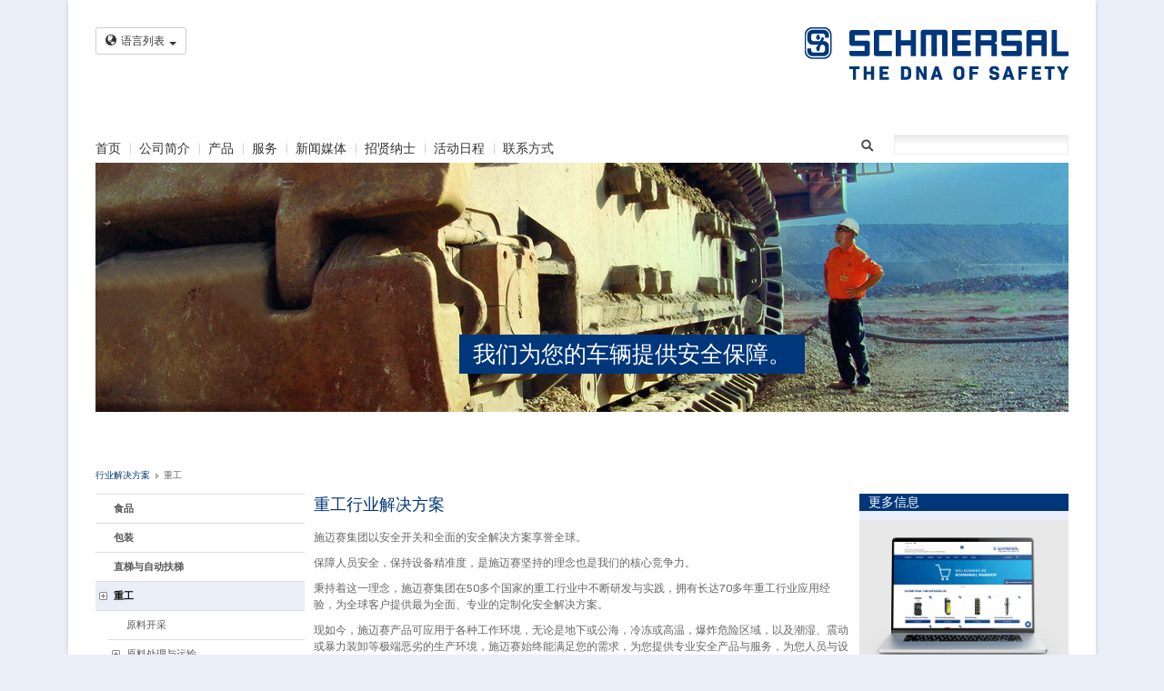

--- FILE ---
content_type: text/html; charset=utf-8
request_url: https://www.schmersal.com.cn/%E8%A1%8C%E4%B8%9A%E8%A7%A3%E5%86%B3%E6%96%B9%E6%A1%88/%E9%87%8D%E5%B7%A5
body_size: 12876
content:
<!DOCTYPE html>
<!--[if lt IE 7]> <html class="no-js ie6 oldie" lang="zh-CN"> <![endif]-->
<!--[if IE 7]> <html class="no-js ie7 oldie" lang="zh-CN"> <![endif]-->
<!--[if IE 8]> <html class="no-js ie8 oldie" lang="zh-CN"> <![endif]-->
<!--[if gt IE 8]> <!--><html class="no-js ie6 oldie" lang="zh-CN"> <!--<![endif]-->
<head>

<meta charset="utf-8">
<!-- 
	Powered by mfkom - visuelle medien

	This website is powered by TYPO3 - inspiring people to share!
	TYPO3 is a free open source Content Management Framework initially created by Kasper Skaarhoj and licensed under GNU/GPL.
	TYPO3 is copyright 1998-2026 of Kasper Skaarhoj. Extensions are copyright of their respective owners.
	Information and contribution at https://typo3.org/
-->

<base href="https://www.schmersal.com.cn/">
<link rel="shortcut icon" href="/fileadmin/default/templates/favicon.ico" type="image/vnd.microsoft.icon">

<meta name="generator" content="TYPO3 CMS" />
<meta name="keywords" content="施迈赛，安全技术，安全门锁，Elan，电磁安全锁，安全门监控装置，安全继电器，光电开关，光幕，光栅，限位开关，铰链开关，传感器，指令装置，指示灯，按钮，急停拉线开关，拉线开关，双手按钮，安全传感器，" />
<meta name="description" content="系统型安全：保障人员与设备安全！施迈赛中国" />
<meta name="author" content="施迈赛中国" />
<meta name="robots" content="index,follow" />
<meta name="twitter:card" content="summary" />
<meta name="author_email" content="info-cn@schmersal.com" />
<meta name="publisher" content="施迈赛中国" />
<meta name="copyright" content="施迈赛中国" />
<meta name="revisit-after" content="7 days" />
<meta name="google-site-verification" content="vS32OKfDbo0Z-UpBMAf2H6WfCWKzvQUDewHKyQ0jM70" />


<link rel="stylesheet" type="text/css" href="/typo3temp/assets/compressed/merged-e21580cb82042445c0a0f73c83827211.css?1647427522" media="all">
<link rel="stylesheet" type="text/css" href="/typo3temp/assets/compressed/merged-21dd4fa62caf6bdbd9b15504cedd12d9.css?1634659908" media="screen">
<link rel="stylesheet" type="text/css" href="/typo3temp/assets/compressed/merged-fd3fdfc75bab281cf6da3c2ff74a39b3.css?1632423679" media="screen,projection">
<link rel="stylesheet" type="text/css" href="/typo3temp/assets/compressed/merged-206656d55fa07fc111d1203823f05768.css?1673617099" media="all,screen,projection">
<link rel="stylesheet" type="text/css" href="/typo3temp/assets/compressed/merged-7acc47654778238697effdcaa45031df.css?1632423679" media="print">



<script src="/fileadmin/default/templates/scripts/libs/jquery-1.8.x-1.9.x-1.2.x.js?1377178860"></script>
<script src="/fileadmin/default/templates/scripts/libs/modernizr-2.6.2.min.js?1439799840"></script>
<script src="/fileadmin/default/templates/scripts/libs/jw-tracking-optin.min.js?1604566800"></script>

<script src="/typo3temp/assets/js/62b8391210.js?1632423679"></script>



<title>施迈赛中国 - Heavy industry</title>
                <meta name="viewport" content="width=device-width, initial-scale=1.0, maximum-scale=1.0">

        <!-- Google Tag Manager -->
        <script>
        (function(w,d,s,l,i){w[l]=w[l]||[];w[l].push({'gtm.start':
        new Date().getTime(),event:'gtm.js'});var f=d.getElementsByTagName(s)[0],
        j=d.createElement(s),dl=l!='dataLayer'?'&l='+l:'';j.async=true;j.src=
        'https://www.googletagmanager.com/gtm.js?id='+i+dl;f.parentNode.insertBefore(j,f);
        })(window,document,'script','dataLayer','GTM-T9PNBG6');</script>
        <!-- End Google Tag Manager -->

<link rel="canonical" href="https://www.schmersal.com.cn/%E8%A1%8C%E4%B8%9A%E8%A7%A3%E5%86%B3%E6%96%B9%E6%A1%88/%E9%87%8D%E5%B7%A5"/>



                              <script>!function(a){var e="https://s.go-mpulse.net/boomerang/",t="addEventListener";if("False"=="True")a.BOOMR_config=a.BOOMR_config||{},a.BOOMR_config.PageParams=a.BOOMR_config.PageParams||{},a.BOOMR_config.PageParams.pci=!0,e="https://s2.go-mpulse.net/boomerang/";if(window.BOOMR_API_key="ZLURY-K3MZT-PC48S-LW5GX-SEYKV",function(){function n(e){a.BOOMR_onload=e&&e.timeStamp||(new Date).getTime()}if(!a.BOOMR||!a.BOOMR.version&&!a.BOOMR.snippetExecuted){a.BOOMR=a.BOOMR||{},a.BOOMR.snippetExecuted=!0;var i,_,o,r=document.createElement("iframe");if(a[t])a[t]("load",n,!1);else if(a.attachEvent)a.attachEvent("onload",n);r.src="javascript:void(0)",r.title="",r.role="presentation",(r.frameElement||r).style.cssText="width:0;height:0;border:0;display:none;",o=document.getElementsByTagName("script")[0],o.parentNode.insertBefore(r,o);try{_=r.contentWindow.document}catch(O){i=document.domain,r.src="javascript:var d=document.open();d.domain='"+i+"';void(0);",_=r.contentWindow.document}_.open()._l=function(){var a=this.createElement("script");if(i)this.domain=i;a.id="boomr-if-as",a.src=e+"ZLURY-K3MZT-PC48S-LW5GX-SEYKV",BOOMR_lstart=(new Date).getTime(),this.body.appendChild(a)},_.write("<bo"+'dy onload="document._l();">'),_.close()}}(),"".length>0)if(a&&"performance"in a&&a.performance&&"function"==typeof a.performance.setResourceTimingBufferSize)a.performance.setResourceTimingBufferSize();!function(){if(BOOMR=a.BOOMR||{},BOOMR.plugins=BOOMR.plugins||{},!BOOMR.plugins.AK){var e=""=="true"?1:0,t="",n="gqh5uxaxykvdy2llctoa-f-c9cadfae5-clientnsv4-s.akamaihd.net",i="false"=="true"?2:1,_={"ak.v":"39","ak.cp":"503138","ak.ai":parseInt("330772",10),"ak.ol":"0","ak.cr":10,"ak.ipv":4,"ak.proto":"h2","ak.rid":"f109a963","ak.r":51208,"ak.a2":e,"ak.m":"b","ak.n":"essl","ak.bpcip":"52.15.218.0","ak.cport":40842,"ak.gh":"23.209.83.23","ak.quicv":"","ak.tlsv":"tls1.2","ak.0rtt":"","ak.0rtt.ed":"","ak.csrc":"-","ak.acc":"","ak.t":"1768625372","ak.ak":"hOBiQwZUYzCg5VSAfCLimQ==3dav3uzjxS0BlGjFA9vvkmi1lHFfERHuyhOSUqA3qB6MfmVb9dcG1CKG/[base64]/Zz9VsNQUJ6v3wg3MrwlCN1YIXG2uygESANYHHVnIc154kF+D7x7JLZ3xi8H0sg6vdAMK287NT6rIzZWb2n8dGZi2nZtQuy6pSF87v6yzG3LWRYmOGqBeEewiSh1x/HHE=","ak.pv":"25","ak.dpoabenc":"","ak.tf":i};if(""!==t)_["ak.ruds"]=t;var o={i:!1,av:function(e){var t="http.initiator";if(e&&(!e[t]||"spa_hard"===e[t]))_["ak.feo"]=void 0!==a.aFeoApplied?1:0,BOOMR.addVar(_)},rv:function(){var a=["ak.bpcip","ak.cport","ak.cr","ak.csrc","ak.gh","ak.ipv","ak.m","ak.n","ak.ol","ak.proto","ak.quicv","ak.tlsv","ak.0rtt","ak.0rtt.ed","ak.r","ak.acc","ak.t","ak.tf"];BOOMR.removeVar(a)}};BOOMR.plugins.AK={akVars:_,akDNSPreFetchDomain:n,init:function(){if(!o.i){var a=BOOMR.subscribe;a("before_beacon",o.av,null,null),a("onbeacon",o.rv,null,null),o.i=!0}return this},is_complete:function(){return!0}}}}()}(window);</script></head>
<body>


    <div class="container container-main">

        <header class="clearfix no-print">
            <div id="noscript" class="clearfix"><noscript><div class="message typo3-message message-warning">
    

            <div id="c31492" class="frame frame-default frame-type-html frame-layout-0">
                
                
                    



                
                
                

    Java脚本在您的浏览器中被禁用。本网站部分页面因而可能无法正常使用。



                
                    



                
                
                    



                
            </div>

        

</div></noscript></div>

            <div class="clearfix">
                <div class="col-xs-18 col-sm-3 col-md-6">
                    <div class="language-switch">
                        <nav role="navigation" id="nav-lang"><button class="btn btn-default btn-sm dropdown-toggle" type="button" data-toggle="dropdown">
            <span class="glyphicon glyphicon-globe"></span>&#35821;&#35328;&#21015;&#34920;<span class="caret"></span>
        </button><div class="dropdown-menu"><div class="csc-frame csc-frame-default">
    

            <div id="c31354" class="frame frame-default frame-type-text frame-layout-0">
                
                
                    



                
                
                    



                
                

    <p><a href="https://www.schmersal.com/en/home" title="Opens internal link in new window" target="_blank" class="internal-link-new-window">www.schmersal.com</a><br><br><b>施迈赛全球</b>
</p>
<p><a href="http://www.schmersal.be/" title="Öffnet einen externen Link in einem neuen Fenster" target="_blank" class="external-link-new-window">比利时</a><br><a href="http://www.schmersal.com.br/" title="Öffnet einen externen Link in einem neuen Fenster" target="_blank" class="external-link-new-window" rel="noreferrer">巴西</a><br><a href="http://www.schmersal.com.cn/" title="Öffnet einen externen Link in einem neuen Fenster" target="_blank" class="external-link-new-window">中国</a><br><a href="http://www.schmersal.it/" title="Öffnet einen externen Link in einem neuen Fenster" target="_blank" class="external-link-new-window">意大利</a><br><a href="http://www.schmersal.dk/" title="Öffnet einen externen Link in einem neuen Fenster" target="_blank" class="external-link-new-window">丹麦</a><br><a href="http://www.schmersal.fi/" title="Öffnet einen externen Link in einem neuen Fenster" target="_blank" class="external-link-new-window">芬兰</a><br><a href="http://www.schmersal.fr/" title="Öffnet einen externen Link in einem neuen Fenster" target="_blank" class="external-link-new-window">法国</a><br><a href="http://www.schmersal.co.uk/" title="Öffnet einen externen Link in einem neuen Fenster" target="_blank" class="external-link-new-window">英国</a><br><a href="http://www.schmersal.in/" title="Öffnet einen externen Link in einem neuen Fenster" target="_blank" class="external-link-new-window">印度</a><br><a href="http://www.schmersal.jp/" title="Öffnet einen externen Link in einem neuen Fenster" target="_blank" class="external-link-new-window" rel="noreferrer">日本</a><br><a href="http://www.schmersalusa.com/" title="Öffnet einen externen Link in einem neuen Fenster" target="_blank" class="external-link-new-window">加拿大</a><br><a href="http://www.schmersal.nl/" title="Öffnet einen externen Link in einem neuen Fenster" target="_blank" class="external-link-new-window">荷兰</a><br><a href="http://www.schmersal.no/" title="Öffnet einen externen Link in einem neuen Fenster" target="_blank" class="external-link-new-window">挪威</a><br><a href="http://www.schmersal.at/" title="Öffnet einen externen Link in einem neuen Fenster" target="_blank" class="external-link-new-window">奥地利</a><br><a href="http://www.schmersal.pl/" title="Öffnet einen externen Link in einem neuen Fenster" target="_blank" class="external-link-new-window">波兰</a><br><a href="http://www.schmersal.pt/" title="Öffnet einen externen Link in einem neuen Fenster" target="_blank" class="external-link-new-window">葡萄牙</a><br><a href="http://www.schmersal.se/" title="Öffnet einen externen Link in einem neuen Fenster" target="_blank" class="external-link-new-window">瑞典</a><br><a href="http://www.schmersal.ch/" title="Öffnet einen externen Link in einem neuen Fenster" target="_blank" class="external-link-new-window">瑞士</a><br><a href="http://www.schmersal.es/" title="Öffnet einen externen Link in einem neuen Fenster" target="_blank" class="external-link-new-window">西班牙</a><br><a href="http://www.schmersalusa.com/" title="Öffnet einen externen Link in einem neuen Fenster" target="_blank" class="external-link-new-window">美国</a></p>


                
                    



                
                
                    



                
            </div>

        

</div></div></nav>
                    </div>
                </div>
                <div class="col-xs-18 col-sm-9 col-md-6">
                    <nav role="navigation" id="nav-meta"><h2 class="sr-hint no-print">Meta Navigation</h2></nav>
                </div>
                <div class="col-xs-18 col-sm-6 col-md-6">
                    <div id="logo"><div class="csc-frame csc-frame-default">
    

            <div id="c31493" class="frame frame-default frame-type-image frame-layout-0">
                
                
                    



                
                
                    



                
                

    <div class="ce-image ce-right ce-above">
        

    <div class="ce-gallery" data-ce-columns="1" data-ce-images="1">
        
        
            <div class="ce-row">
                
                    
                        <div class="ce-column">
                            

        
<figure class="image">
    
            <a href="/%E9%A6%96%E9%A1%B5" title="首页链接">
                
<img class="image-embed-item" title="首页链接" alt="施迈赛工业开关制造(上海)有限公司" src="/fileadmin/pics/logos/schmersal/logo_2020.png" width="290" height="58" loading="lazy" />


            </a>
        
    
</figure>


    


                        </div>
                    
                
            </div>
        
        
    </div>



    </div>


                
                    



                
                
                    



                
            </div>

        

</div></div>
                </div>
            </div>

            <div class="col-md-14">
                <div class="navbar navbar-default navbar-top">
                    <div class="navbar-header">
                        <button type="button" class="navbar-toggle collapsed" data-toggle="collapse" data-target=".navbar-top-collapse">
                            <span class="sr-only">Toggle</span>
                            <span class="icon-bar"></span>
                            <span class="icon-bar"></span>
                            <span class="icon-bar"></span>
                        </button>
                        <a href="#1" class="navbar-brand">Menu</a>
                    </div>
                    <div class="navbar-collapse collapse navbar-top-collapse">
                        <div class="clearfix  section-left">
                            <nav id="nav-top" role="navigation" class="clearfix"><ul class="nav navbar-nav"><li class="first"><a href="/%E9%A6%96%E9%A1%B5">首页</a></li><li><a href="/%E5%85%AC%E5%8F%B8%E7%AE%80%E4%BB%8B">公司简介</a></li><li><a href="/%E4%BA%A7%E5%93%81">产品</a></li><li><a href="/service">服务</a></li><li><a href="/%E6%96%B0%E9%97%BB%E5%AA%92%E4%BD%93">新闻媒体</a></li><li><a href="/%E6%8B%9B%E8%B4%A4%E7%BA%B3%E5%A3%AB">招贤纳士</a></li><li><a href="/%E6%B4%BB%E5%8A%A8%E6%97%A5%E7%A8%8B">活动日程</a></li><li class="last"><a href="/%E8%81%94%E7%B3%BB%E6%96%B9%E5%BC%8F">联系方式</a></li></ul></nav>
                        </div>
                    </div>
                </div>
            </div>

            <div class="col-md-4 clearfix section-right">
                <nav id="nav-help" role="navigation" class="clearfix"><h2 class="sr-hint no-print">Help Navigation</h2></nav>

                <div id="search"><h2 class="sr-hint no-print">Search</h2><form action="/%E6%90%9C%E7%B4%A2%E7%BB%93%E6%9E%9C" method="get" id="indexedsearch"><fieldset><input name="tx_indexedsearch_pi2[search][sword]" value="" id="inputText" type="text" required /><button class="search" title="&#25628;&#32034;&#32467;&#26524;" type="submit" id="inputButton">Suchen</button><input type="hidden" name="tx_indexedsearch_pi2[action]" value="search" /><input type="hidden" name="tx_indexedsearch_pi2[controller]" value="Search" /><input name="tx_indexedsearch_pi2[search][sections]" value="rl1_6893" id="inputText" type="hidden"></fieldset></form></div>
            </div>

        </header>

        <div id="keyvisual" class="keyvisual no-print"><div class="csc-frame csc-frame-default csc-space-after-medium">
    

            <div id="c34748" class="frame frame-default frame-type-list frame-layout-0 frame-space-after-medium">
                
                
                    



                
                
                    



                
                

    
        
    

    

        







        
<script type="text/javascript">
    

 jQuery(window).load(function($) { 
    jQuery('#ls-34748').layerSlider(
    
{
        autoStart               : true,
        responsive              : true,
        responsiveUnder         : 0,
        sublayerContainer       : 0,
        firstLayer              : 1,
        twoWaySlideshow         : false,
        randomSlideshow         : false,
        keybNav                 : true,
        touchNav                : true,
        imgPreload              : true,
        navPrevNext             : true,
        navStartStop            : true,
        navButtons              : true,
        thumbnailNavigation     : 'hover',
        tnWidth                 : 100,
        tnHeight                : 60,
        tnContainerWidth        : '60%',
        tnActiveOpacity         : 35,
        tnInactiveOpacity       : 100,
        hoverPrevNext           : true,
        hoverBottomNav          : false,
        skin                    : 'borderlessdark3dshadow',
        skinsPath               : '/typo3conf/ext/mf_layerslider/Resources/Public/JavaScript/Vendor/layerslider/skins/',
        pauseOnHover            : false,
        globalBGColor           : 'transparent',
        globalBGImage           : false,
        animateFirstLayer       : false,
        yourLogo                : false,
        yourLogoStyle           : 'position: absolute; z-index: 1001; left: 10px; top: 10px;',
        yourLogoLink            : false,
        yourLogoTarget          : '_blank',
        loops                   : 0,
        forceLoopNum            : true,
        autoPlayVideos          : true,
        autoPauseSlideshow      : 'auto',
        youtubePreview          : 'maxresdefault.jpg',
        showBarTimer            : false,
        showCircleTimer         : true,

        // you can change this settings separately by layers or sublayers with using html style attribute

        slideDirection          : 'left',
        slideDelay              : 4000,
        durationIn              : 1000,
        durationOut             : 1000,
        easingIn                : 'easeInOutQuint' ,
        easingOut               : 'easeInOutQuint',
        delayIn                 : 0,
        delayOut                : 0
    



});});


</script>


        <div class="layerslider-container">
            <div class="mf_layerslider" id="ls-34748" style="width: 1070px; height: 275px">

                
                    <div class="ls-layer"
                         style="
                            
                            
                            
                            
                            
                            
                            
                            
                            
                            transition2d: 12;
                            
                         ">

                        

                             
                                <img class="ls-bg" src="/fileadmin/mflayerslider/Bagger.jpg" width="1070" height="274" alt="" />
                             

                                

                                    

                                        
                                                
                                                    <span class="ls-s1" style="
left: 400px;
top: 190px;
slidedirection: fade;
slideoutdirection: fade;










scalein: 1;
scaleout: 1;
height: auto;
width: auto;

background: none repeat scroll 0 0 #00377a; color: #fff; font-size: 25px; margin-bottom: 10px; padding: 5px 15px;">
                                                        我们为您的车辆提供安全保障。
                                                    </span>
                                                
                                            
                                    

                                
                            

                        
                    </div>
                

            </div>
        </div>

    

    


                
                    



                
                
                    



                
            </div>

        

</div></div>

        <div id="main" role="main" class="row clearfix">
            <div class="col-md-18">
                <h2 class="sr-hint no-print">You are here</h2><div id="breadcrumb" class="no-print"><ul><li class="first"><a href="/%E8%A1%8C%E4%B8%9A%E8%A7%A3%E5%86%B3%E6%96%B9%E6%A1%88">行业解决方案</a></li><li class="last"><a href="/%E8%A1%8C%E4%B8%9A%E8%A7%A3%E5%86%B3%E6%96%B9%E6%A1%88/%E9%87%8D%E5%B7%A5" class="current">重工</a></li></ul></div>
            </div>

            <div class="col-sm-6 col-md-4">
                <div class="navbar navbar-default navbar-main no-print">
                    <div class="navbar-header">
                        <button type="button" class="navbar-toggle collapsed" data-toggle="collapse" data-target=".navbar-main-collapse">
                            <span class="sr-only">Toggle</span>
                            <span class="icon-bar"></span>
                            <span class="icon-bar"></span>
                            <span class="icon-bar"></span>
                        </button>
                        <a href="#1" class="navbar-brand">Submenu</a>
                    </div>
                    <div class="navbar-collapse collapse navbar-main-collapse">
                        <nav id="nav-main"><h2 class="sr-hint no-print">Main Navigation</h2><ul><li class="first"><a href="/%E8%A1%8C%E4%B8%9A%E8%A7%A3%E5%86%B3%E6%96%B9%E6%A1%88/%E9%A3%9F%E5%93%81" title="Food">食品</a></li><li><a href="/%E8%A1%8C%E4%B8%9A%E8%A7%A3%E5%86%B3%E6%96%B9%E6%A1%88/%E5%8C%85%E8%A3%85" title="Packaging">包装</a></li><li><a href="/%E8%A1%8C%E4%B8%9A%E8%A7%A3%E5%86%B3%E6%96%B9%E6%A1%88/%E7%9B%B4%E6%A2%AF%E4%B8%8E%E8%87%AA%E5%8A%A8%E6%89%B6%E6%A2%AF" title="Elevators and Escalators">直梯与自动扶梯</a></li><li class="subpages"><a href="/%E8%A1%8C%E4%B8%9A%E8%A7%A3%E5%86%B3%E6%96%B9%E6%A1%88/%E9%87%8D%E5%B7%A5" title="Heavy industry" class="selected">重工</a><ul><li class="first"><a href="/%E8%A1%8C%E4%B8%9A%E8%A7%A3%E5%86%B3%E6%96%B9%E6%A1%88/%E9%87%8D%E5%B7%A5/%E5%8E%9F%E6%96%99%E5%BC%80%E9%87%87" title="Raw material extraction">原料开采</a></li><li class="subpages"><a href="/%E8%A1%8C%E4%B8%9A%E8%A7%A3%E5%86%B3%E6%96%B9%E6%A1%88/%E9%87%8D%E5%B7%A5/%E5%8E%9F%E6%96%99%E5%A4%84%E7%90%86%E4%B8%8E%E8%BF%90%E8%BE%93" title="Raw material handling and transport">原料处理与运输</a></li><li class="subpages"><a href="/%E8%A1%8C%E4%B8%9A%E8%A7%A3%E5%86%B3%E6%96%B9%E6%A1%88/%E9%87%8D%E5%B7%A5/%E5%8E%9F%E6%9D%90%E6%96%99%E5%8A%A0%E5%B7%A5" title="Raw materials processing">原材料加工</a></li></ul></li><li><a href="/%E8%A1%8C%E4%B8%9A%E8%A7%A3%E5%86%B3%E6%96%B9%E6%A1%88/%E6%9C%BA%E5%BA%8A%E6%9C%BA%E6%A2%B0" title="Machine tools">机床机械</a></li><li class="last"><a href="/%E8%A1%8C%E4%B8%9A%E8%A7%A3%E5%86%B3%E6%96%B9%E6%A1%88/%E6%9C%A8%E5%B7%A5" title="Wood">木工</a></li></ul></nav>
                    </div>
                </div>

                <div id="content-left-output" class="no-print"><!--TYPO3SEARCH_begin--><section></section><!--TYPO3SEARCH_end--></div>
            </div>

            <div class="col-sm-12 col-md-10">
                <div id="content-column"><!--TYPO3SEARCH_begin--><section><h2 class="sr-hint no-print">Content</h2><article id="c34747"><div class="csc-frame csc-frame-default">
    

            <div id="c34747" class="frame frame-default frame-type-textpic frame-layout-0">
                
                
                    



                
                

    
        

    
        <header>
            

    
            
                

    
            <h2 class="">
                重工行业解决方案
            </h2>
        



            
        



            



            



        </header>
    



    


                

    <div class="ce-textpic ce-left ce-intext">
        
            



        

        
                <div class="ce-bodytext">
                    
                    <p>施迈赛集团以安全开关和全面的安全解决方案享誉全球。
</p>
<p>保障人员安全，保持设备精准度，是施迈赛坚持的理念也是我们的核心竞争力。
</p>
<p>秉持着这一理念，施迈赛集团在50多个国家的重工行业中不断研发与实践，拥有长达70多年重工行业应用经验，为全球客户提供最为全面、专业的定制化安全解决方案。
</p>
<p>现如今，施迈赛产品可应用于各种工作环境，无论是地下或公海，冷冻或高温，爆炸危险区域，以及潮湿、震动或暴力装卸等极端恶劣的生产环境，施迈赛始终能满足您的需求，为您提供专业安全产品与服务，为您人员与设备的安全保驾护航。
</p>
<p>应用领域：</p><ul><li><p>露天开采与采矿</p></li><li><p>建筑机械与多用途运载车</p></li><li><p>市政工程车辆</p></li><li><p>铁路与基础设施</p></li><li><p>船坞与造船厂</p></li><li><p>起重机、提升机与皮带输送机械</p></li><li><p>搅拌厂与加工厂</p></li><li><p>回收再利用</p></li><li><p>能源生产与处理</p></li><li><p>炼油与海上钻井技术</p></li></ul>
                </div>
            

        
    </div>


                
                    



                
                
                    



                
            </div>

        

</div></article><article id="c34744"><div class="csc-frame csc-frame-default">
    

            <div id="c34744" class="frame frame-default frame-type-text frame-layout-0">
                
                
                    



                
                
                    

    
        <header>
            

    
            <h5 class="">
                应用领域
            </h5>
        



            



            



        </header>
    



                
                

    


                
                    



                
                
                    



                
            </div>

        

</div></article><div class="gefuellt-grau"><article id="c34743"><div class="csc-frame csc-frame-default">
    

            <div id="c34743" class="frame frame-custom-130 frame-type-textpic frame-layout-0">
                
                
                    



                
                

    
        

    
        <header>
            

    
            <h2 class="">
                <a href="/%E8%A1%8C%E4%B8%9A%E8%A7%A3%E5%86%B3%E6%96%B9%E6%A1%88/%E9%87%8D%E5%B7%A5/%E5%8E%9F%E6%96%99%E5%BC%80%E9%87%87">原料开采</a>
            </h2>
        



            



            



        </header>
    



    


                

    <div class="ce-textpic ce-left ce-intext">
        
            

    <div class="ce-gallery" data-ce-columns="1" data-ce-images="1">
        
        
            <div class="ce-row">
                
                    
                        <div class="ce-column">
                            

        
<figure class="image">
    
            <a href="/%E8%A1%8C%E4%B8%9A%E8%A7%A3%E5%86%B3%E6%96%B9%E6%A1%88/%E9%87%8D%E5%B7%A5/%E5%8E%9F%E6%96%99%E5%BC%80%E9%87%87" title="Raw material extraction">
                
<img class="image-embed-item" title="Raw material extraction" alt="Raw material extraction" src="/fileadmin/_processed_/8/9/csm_rohstoffgewinnung_07afc72092.jpg" width="300" height="168" loading="lazy" />


            </a>
        
    
</figure>


    


                        </div>
                    
                
            </div>
        
        
    </div>



        

        
                <div class="ce-bodytext">
                    
                    <p>世界各地都需要原材料。在地下或地表开采中，由于环境条件极其恶劣，对于人与设备的要求也相应较高。在任何环境下，无论是极低温、高温；粉尘浓度高达30g/平方；雨雪天气；亦或强紫外线辐射，施迈赛重工专用限位开关、拉线急停开关和指令装置均可完美运行，保障您的人员与设备安全。&nbsp;
</p>
<p><a href="/%E8%A1%8C%E4%B8%9A%E8%A7%A3%E5%86%B3%E6%96%B9%E6%A1%88/%E9%87%8D%E5%B7%A5/%E5%8E%9F%E6%96%99%E5%BC%80%E9%87%87" title="Opens internal link in current window" class="internal-link">了解更多</a></p>
                </div>
            

        
    </div>


                
                    



                
                
                    



                
            </div>

        

</div></article></div><div class="gefuellt-grau"><article id="c34741"><div class="csc-frame csc-frame-default">
    

            <div id="c34741" class="frame frame-custom-130 frame-type-textpic frame-layout-0">
                
                
                    



                
                

    
        

    
        <header>
            

    
            <h2 class="">
                <a href="/%E8%A1%8C%E4%B8%9A%E8%A7%A3%E5%86%B3%E6%96%B9%E6%A1%88/%E9%87%8D%E5%B7%A5/%E5%8E%9F%E6%96%99%E5%A4%84%E7%90%86%E4%B8%8E%E8%BF%90%E8%BE%93">原料处理与运输</a>
            </h2>
        



            



            



        </header>
    



    


                

    <div class="ce-textpic ce-left ce-intext">
        
            

    <div class="ce-gallery" data-ce-columns="1" data-ce-images="1">
        
        
            <div class="ce-row">
                
                    
                        <div class="ce-column">
                            

        
<figure class="image">
    
            <a href="/%E8%A1%8C%E4%B8%9A%E8%A7%A3%E5%86%B3%E6%96%B9%E6%A1%88/%E9%87%8D%E5%B7%A5/%E5%8E%9F%E6%96%99%E5%A4%84%E7%90%86%E4%B8%8E%E8%BF%90%E8%BE%93" title="Raw material handling and transport">
                
<img class="image-embed-item" title="Raw material handling and transport" alt="Raw material handling and transport" src="/fileadmin/_processed_/c/b/csm_rohstoffhandling_42c2592101.jpg" width="300" height="168" loading="lazy" />


            </a>
        
    
</figure>


    


                        </div>
                    
                
            </div>
        
        
    </div>



        

        
                <div class="ce-bodytext">
                    
                    <p>施迈赛为装卸操作过程中执行的定位与控制任务提供全面机电系统解决方案。如：具有GL和IECex认证的标准化开关；多种操动头的选择满足岸边码头的各种应用需求；通过AS-i现场总线系统可实现自动化集成；非接触式磁开关BN 20 2rz 应用于全球最快最先进的岸边起重机等。&nbsp;
</p>
<p><a href="/%E8%A1%8C%E4%B8%9A%E8%A7%A3%E5%86%B3%E6%96%B9%E6%A1%88/%E9%87%8D%E5%B7%A5/%E5%8E%9F%E6%96%99%E5%A4%84%E7%90%86%E4%B8%8E%E8%BF%90%E8%BE%93" title="Opens internal link in current window" class="internal-link">了解更多</a></p>
                </div>
            

        
    </div>


                
                    



                
                
                    



                
            </div>

        

</div></article></div><div class="gefuellt-grau"><article id="c34740"><div class="csc-frame csc-frame-default">
    

            <div id="c34740" class="frame frame-custom-130 frame-type-textpic frame-layout-0">
                
                
                    



                
                

    


                

    <div class="ce-textpic ce-left ce-intext ce-nowrap">
        
            

    <div class="ce-gallery" data-ce-columns="1" data-ce-images="1">
        
        
            <div class="ce-row">
                
                    
                        <div class="ce-column">
                            

        
<figure class="image">
    
            <a href="/%E8%A1%8C%E4%B8%9A%E8%A7%A3%E5%86%B3%E6%96%B9%E6%A1%88/%E9%87%8D%E5%B7%A5/%E5%8E%9F%E6%9D%90%E6%96%99%E5%8A%A0%E5%B7%A5" title="Raw materials processing">
                
<img class="image-embed-item" title="Raw materials processing" alt="Raw materials processing" src="/fileadmin/_processed_/b/9/csm_rohstoffverarbeitung_8d3b5a6540.jpg" width="300" height="170" loading="lazy" />


            </a>
        
    
</figure>


    


                        </div>
                    
                
            </div>
        
        
    </div>



        

        
                <div class="ce-bodytext">
                    
                        

    
        <header>
            

    
            <h2 class="">
                <a href="/%E8%A1%8C%E4%B8%9A%E8%A7%A3%E5%86%B3%E6%96%B9%E6%A1%88/%E9%87%8D%E5%B7%A5/%E5%8E%9F%E6%9D%90%E6%96%99%E5%8A%A0%E5%B7%A5">原材料加工</a>
            </h2>
        



            



            



        </header>
    



                    
                    <p>钢铁加工是最早使用施迈赛开关的领域，早于1945年，施迈赛就开发生产了适用于极端生产环境的可靠开断安全开关。
</p>
<p>钢铁冶炼过程包括：锻压、锻造、收卷、提取、合铸、压铸、制模等，除高温与腐蚀性粉尘外，开关也经常在加工过程中暴露于强冲击、振动、水汽、强腐蚀性物质等，针对以上特殊情况，施迈赛研发最新安全设备保障钢铁冶炼过程安全。 
</p>
<p>当重负荷开关应用于海上平台时，其工作环境比钢铁加更为恶劣，在这种条件下，开关必须抵御糟糕的天气状况、强紫外线辐射、海上盐雾环境，甚至气体防爆区域及粉尘防爆区域工作。对于该种特殊应用，施迈赛也可提供相应产品与解决方案。 
</p>
<p><a href="/%E8%A1%8C%E4%B8%9A%E8%A7%A3%E5%86%B3%E6%96%B9%E6%A1%88/%E9%87%8D%E5%B7%A5/%E5%8E%9F%E6%9D%90%E6%96%99%E5%8A%A0%E5%B7%A5" title="Opens internal link in current window" class="internal-link">了解更多</a></p>
                </div>
            

        
    </div>


                
                    



                
                
                    



                
            </div>

        

</div></article></div></section><!--TYPO3SEARCH_end--></div>
            </div>

            <div class="col-sm-18 col-md-4">
                <div id="content-right" class="no-print"><h2 class="sr-hint no-print">Context Column</h2><article><div class="box">
    

            <div id="c34746" class="frame frame-default frame-type-textpic frame-layout-1">
                
                
                    



                
                

    
        

    
        <header>
            

    
            <h5 class="">
                更多信息
            </h5>
        



            



            



        </header>
    



    


                

    <div class="ce-textpic ce-left ce-above">
        
            

    <div class="ce-gallery" data-ce-columns="1" data-ce-images="1">
        
        
            <div class="ce-row">
                
                    
                        <div class="ce-column">
                            

        
<figure class="image">
    
            <a href="https://products.schmersal.com/cn_CN" target="_blank" rel="noreferrer">
                
<img class="image-embed-item" src="/fileadmin/pics/pc_tablets_screens/notebook_onlinekatalog.png" width="1000" height="750" loading="lazy" alt="" />


            </a>
        
    
</figure>


    


                        </div>
                    
                
            </div>
        
        
    </div>



        

        
                <div class="ce-bodytext">
                    
                    <p><a href="https://products.schmersal.com/cn_CN" title="Opens external link in new window" target="_blank" class="external-link-new-window" rel="noreferrer">在线产品目录</a></p>
<p><a href="https://products.schmersal.com/1000412727" title="Opens external link in new window" target="_blank" class="external-link-new-window" rel="noreferrer">重工行业解决方案 (PDF)</a></p>
<p>更多宣传册与产品目录</p>
                </div>
            

        
    </div>


                
                    



                
                
                    



                
            </div>

        

</div></article><div class="box-news"><article><div class="csc-frame csc-frame-default">
    

            <div id="c34742" class="frame frame-custom-150 frame-type-list frame-layout-0">
                
                
                    



                
                
                    

    
        <header>
            

    
            <h5 class="">
                最新动向
            </h5>
        



            



            



        </header>
    



                
                

    
        <p>目前无任何可用消息</p>
    


                
                    



                
                
                    



                
            </div>

        

</div></article></div><article><div class="box">
    

            <div id="c34737" class="frame frame-default frame-type-textpic frame-layout-1">
                
                
                    



                
                

    
        

    
        <header>
            

    
            <h5 class="">
                联系方式
            </h5>
        



            



            



        </header>
    



    


                

    <div class="ce-textpic ce-center ce-above">
        
            



        

        
                <div class="ce-bodytext">
                    
                    <h3>技术支持热线</h3>
<p>400 821 8833
</p>
<p><a href="javascript:linkTo_UnCryptMailto(%27jxfiql7pxibpXpzejbopxi%2Bzlj%2Bzk%27);" title="Opens window for sending email" class="mail">sales@<span style="display:none;">remove-this.</span>schmersal.com.cn</a><br><br></p>
                </div>
            

        
    </div>


                
                    



                
                
                    



                
            </div>

        

</div></article></div>
            </div>

        </div><!-- /#main -->

        <div class="row">
            <div id="link-to-top" class="col-md-5 col-md-offset-4"><div class="content-column-bottom no-print"><a onClick="self.scrollTo(0, 0); return false;" class="to-top" href="#"></a><a class="print" href="Javascript:window.print();">打印</a></div></div>
            <div id="social-bar" class="col-md-4 col-md-offset-5 no-print"><div class="csc-frame csc-frame-default">
    

            <div id="c31365" class="frame frame-default frame-type-list frame-layout-0">
                
                
                    



                
                
                    



                
                

    
        <div class="mf-socialmedialinks">
    
    

    

    
        
    
        
    
        
    
        
    
        
    
        

          
                  <a href="https://www.linkedin.com/company/schmersal-china" class="social-link linkedin" target="_blank">
                      <img src="/typo3conf/ext/mf_socialmedialinks/Resources/Public/Icons/linkedin.png" alt="{Tx_MfSocialmedialinks_ViewHelpers_Ucfirst(string: key)}"
                           onmouseover="this.src='typo3conf/ext/mf_socialmedialinks/Resources/Public/Icons/linkedin_aktiv.png'"
                           onmouseout="this.src='typo3conf/ext/mf_socialmedialinks/Resources/Public/Icons/linkedin.png'"
                      />
                  </a>
            

        
    
        
    
        

          
                  <a href="/typo3conf/ext/mf_socialmedialinks/Resources/Public/Icons/wechat_qrcode.jpg" class="social-link wechat" target="_blank" rel="lightbox[lb264]" class="wechat-social">
                      <img src="/typo3conf/ext/mf_socialmedialinks/Resources/Public/Icons/wechat.png" alt="{Tx_MfSocialmedialinks_ViewHelpers_Ucfirst(string: key)}"
                           onmouseover="this.src='typo3conf/ext/mf_socialmedialinks/Resources/Public/Icons/wechat_aktiv.png'"
                           onmouseout="this.src='typo3conf/ext/mf_socialmedialinks/Resources/Public/Icons/wechat.png'"
                      />
                  </a>
            

        
    
        
    

<script type="text/javascript">

jQuery(document).ready(function () {

            function getMobileOperatingSystem() {
              var userAgent = navigator.userAgent || navigator.vendor || window.opera;

                  // Windows Phone must come first because its UA also contains "Android"
                if (/windows phone/i.test(userAgent)) {
                    return "Windows Phone";
                }

                if (/android/i.test(userAgent)) {
                    return "Android";
                }

                // iOS detection from: http://stackoverflow.com/a/9039885/177710
                if (/iPad|iPhone|iPod/.test(userAgent) && !window.MSStream) {
                    return "iOS";
                }

                var isWeChat = /micromessenger/i.test(navigator.userAgent);
                if(isWeChat) {
                  return "WeChat";
                }

                return false;
            }

            if(getMobileOperatingSystem())
            {
                jQuery('a.wechat').attr('href', 'http://weixin.qq.com/r/cnVjez3EvmDBrXkY9yBg');
                jQuery('a.wechat').unbind('click');
            }
    });

</script>


</div>
    


                
                    



                
                
                    



                
            </div>

        

</div></div>
        </div>

    </div><!-- /.container -->

    <div class="container container-footer">
        <footer class="no-print">
            <div class="row bg">
                <div class="col-sm-18 col-md-14 hidden-xs clearfix">
                    <nav id="nav-footer"><h2 class="sr-hint no-print">Footer Navigation</h2><ul><li><a href="/%E9%A6%96%E9%A1%B5" title="Home">首页</a></li><li class="subpages"><a href="/%E5%85%AC%E5%8F%B8%E7%AE%80%E4%BB%8B" title="Company">公司简介</a><ul><li class="subpages"><a href="/%E5%85%AC%E5%8F%B8%E7%AE%80%E4%BB%8B/%E6%96%BD%E8%BF%88%E8%B5%9B%E9%9B%86%E5%9B%A2" title="The Schmersal Group">施迈赛集团</a></li><li><a href="/%E5%85%AC%E5%8F%B8%E7%AE%80%E4%BB%8B/%E5%8F%91%E5%B1%95%E5%8E%86%E5%8F%B2" title="History">发展历史</a></li><li><a href="/%E5%85%AC%E5%8F%B8%E7%AE%80%E4%BB%8B/%E7%94%9F%E4%BA%A7%E4%BD%93%E7%B3%BB" title="Production">生产体系</a></li><li class="subpages"><a href="/%E5%85%AC%E5%8F%B8%E7%AE%80%E4%BB%8B/%E8%AE%BE%E8%AE%A1%E4%B8%8E%E7%A0%94%E5%8F%91" title="Research and development">设计与研发</a></li><li><a href="/%E5%85%AC%E5%8F%B8%E7%AE%80%E4%BB%8B/%E8%B4%A8%E9%87%8F%E7%AE%A1%E7%90%86" title="Quality management">质量管理</a></li><li><a href="/%E5%85%AC%E5%8F%B8%E7%AE%80%E4%BB%8B/%E7%8E%AF%E5%A2%83%E4%BF%9D%E6%8A%A4" title="Environmental protection">环境保护</a></li><li><a href="/%E5%85%AC%E5%8F%B8%E7%AE%80%E4%BB%8B/%E7%A4%BE%E4%BC%9A%E8%B4%A3%E4%BB%BB" title="Social responsibility">社会责任</a></li><li><a href="/%E5%85%AC%E5%8F%B8%E7%AE%80%E4%BB%8B/%E4%BC%81%E4%B8%9A%E7%90%86%E5%BF%B5">企业理念</a></li><li><a href="/%E5%85%AC%E5%8F%B8%E7%AE%80%E4%BB%8B/%E8%B7%B5%E8%A1%8C%E6%88%91%E4%BB%AC%E7%9A%84%E4%BB%B7%E5%80%BC%E8%A7%82">践行我们的价值观</a></li></ul></li><li class="subpages"><a href="/%E4%BA%A7%E5%93%81" title="Products">产品</a><ul><li class="subpages"><a href="/%E4%BA%A7%E5%93%81/%E5%88%9B%E6%96%B0%E6%96%B0%E5%93%81" title="Innovations">创新新品</a></li><li class="subpages"><a href="/%E4%BA%A7%E5%93%81/local-products-2">本地化产品</a></li><li><a href="https://products.schmersal.com/zh_CN" title="Online Productcatalog">在线产品目录</a></li><li><a href="/%E4%BA%A7%E5%93%81/%E8%B4%A8%E9%87%8F%E7%AE%A1%E7%90%86" title="Quality">质量管理</a></li><li><a href="/%E4%BA%A7%E5%93%81/%E5%AE%A3%E4%BC%A0%E5%86%8C%E4%B8%8E%E4%BA%A7%E5%93%81%E7%9B%AE%E5%BD%95" title="Brochures">宣传册与产品目录</a></li><li><a href="/%E4%BA%A7%E5%93%81/%E7%B2%BE%E7%9B%8A%E7%94%9F%E4%BA%A7" title="Lean Production">精益生产</a></li></ul></li><li class="subpages"><a href="/service" title="Service">服务</a><ul><li><a href="/service/%E6%8A%80%E6%9C%AF%E6%96%87%E7%AB%A0" title="Technical articles">技术文章</a></li><li><a href="/service/%E5%AE%89%E5%85%A8%E6%A0%87%E5%87%86%E6%96%87%E7%8C%AE" title="Literature">安全标准文献</a></li><li><a href="/service/%E9%93%BE%E6%8E%A5" title="Links">链接</a></li></ul></li><li class="subpages"><a href="/%E6%8B%9B%E8%B4%A4%E7%BA%B3%E5%A3%AB" title="招贤纳士">招贤纳士</a><ul><li><a href="/%E6%8B%9B%E8%B4%A4%E7%BA%B3%E5%A3%AB/%E6%8B%9B%E8%B4%A4%E7%BA%B3%E5%A3%AB">招贤纳士</a></li></ul></li><li class="subpages"><a href="/%E6%96%B0%E9%97%BB%E5%AA%92%E4%BD%93" title="Press">新闻媒体</a><ul><li><a href="/%E6%96%B0%E9%97%BB%E5%AA%92%E4%BD%93/%E6%96%B0%E9%97%BB%E7%A8%BF" title="Press releases">新闻稿</a></li><li><a href="/%E6%96%B0%E9%97%BB%E5%AA%92%E4%BD%93/%E6%8A%80%E6%9C%AF%E6%96%87%E7%AB%A0" title="Technical articles">技术文章</a></li><li><a href="/%E6%96%B0%E9%97%BB%E5%AA%92%E4%BD%93/%E5%93%81%E7%89%8Clogo" title="Logo &amp; Facts">品牌LOGO</a></li><li><a href="/%E6%96%B0%E9%97%BB%E5%AA%92%E4%BD%93/%E5%9B%BE%E7%89%87%E4%B8%8E%E8%A7%86%E9%A2%91" title="Photos &amp; Videos">图片与视频</a></li></ul></li><li><a href="/%E6%B4%BB%E5%8A%A8%E6%97%A5%E7%A8%8B" title="Schedule">活动日程</a></li><li class="subpages"><a href="/%E8%81%94%E7%B3%BB%E6%96%B9%E5%BC%8F" title="Contact">联系方式</a><ul><li><a href="/%E8%81%94%E7%B3%BB%E6%96%B9%E5%BC%8F/%E4%B8%AD%E5%9B%BD%E9%94%80%E5%94%AE%E7%BD%91%E7%BB%9C" title="China">中国销售网络</a></li><li><a href="/%E8%81%94%E7%B3%BB%E6%96%B9%E5%BC%8F/%E6%96%BD%E8%BF%88%E8%B5%9B%E4%B8%AD%E5%9B%BD" title="China Office">施迈赛中国</a></li></ul></li><li><a href="/%E6%9C%80%E6%96%B0%E5%8A%A8%E5%90%91" title="News">最新动向</a></li><li><a href="/%E8%A1%8C%E4%B8%9A%E8%A7%A3%E5%86%B3%E6%96%B9%E6%A1%88" title="Industry" class="active">行业解决方案</a><ul><li><a href="/%E8%A1%8C%E4%B8%9A%E8%A7%A3%E5%86%B3%E6%96%B9%E6%A1%88/%E9%A3%9F%E5%93%81" title="Food">食品</a></li><li><a href="/%E8%A1%8C%E4%B8%9A%E8%A7%A3%E5%86%B3%E6%96%B9%E6%A1%88/%E5%8C%85%E8%A3%85" title="Packaging">包装</a></li><li><a href="/%E8%A1%8C%E4%B8%9A%E8%A7%A3%E5%86%B3%E6%96%B9%E6%A1%88/%E7%9B%B4%E6%A2%AF%E4%B8%8E%E8%87%AA%E5%8A%A8%E6%89%B6%E6%A2%AF" title="Elevators and Escalators">直梯与自动扶梯</a></li><li class="subpages"><a href="/%E8%A1%8C%E4%B8%9A%E8%A7%A3%E5%86%B3%E6%96%B9%E6%A1%88/%E9%87%8D%E5%B7%A5" title="Heavy industry" class="selected">重工</a></li><li><a href="/%E8%A1%8C%E4%B8%9A%E8%A7%A3%E5%86%B3%E6%96%B9%E6%A1%88/%E6%9C%BA%E5%BA%8A%E6%9C%BA%E6%A2%B0" title="Machine tools">机床机械</a></li><li><a href="/%E8%A1%8C%E4%B8%9A%E8%A7%A3%E5%86%B3%E6%96%B9%E6%A1%88/%E6%9C%A8%E5%B7%A5" title="Wood">木工</a></li></ul></li></ul></nav>
                </div>
                <div class="col-xs-18 col-md-4">
                    <div id="footer-logo"><div class="csc-frame csc-frame-default">
    

            <div id="c31495" class="frame frame-default frame-type-image frame-layout-0">
                
                
                    



                
                
                    



                
                

    <div class="ce-image ce-left ce-above">
        

    <div class="ce-gallery" data-ce-columns="1" data-ce-images="1">
        
        
            <div class="ce-row">
                
                    
                        <div class="ce-column">
                            

        
<figure class="image">
    
            
                
<img class="image-embed-item" title="Link zur Startseite" src="/fileadmin/_migrated/pics/footer_logo_2020.png" width="200" height="40" loading="lazy" alt="" />


            
        
    
</figure>


    


                        </div>
                    
                
            </div>
        
        
    </div>



    </div>


                
                    



                
                
                    



                
            </div>

        

</div></div>
                    <div id="footer-contact"><div class="csc-frame csc-frame-default">
    

            <div id="c31496" class="frame frame-default frame-type-text frame-layout-0">
                
                
                    



                
                
                    



                
                

    <p><b>联系我们</b></p>
<p>电话: +86 21 - 63758287<br> 传真: +86 21 - 63758297</p>
<p><a href="javascript:linkTo_UnCryptMailto(%27jxfiql7jxohbqfkdXpzejbopxi%2Bzlj%2Bzk%27);" title="打开一个窗口以发送电子邮件" class="mail">marketing@<span style="display:none;">remove-this.</span>schmersal.com.cn</a></p>


                
                    



                
                
                    



                
            </div>

        

</div></div>
                    <div id="footer-subscription"></div>
                </div>
            </div>
            <div class="row">
                <div id="copyright"><div class="csc-frame csc-frame-default">
    

            <div id="c31498" class="frame frame-default frame-type-text frame-layout-0">
                
                
                    



                
                
                    



                
                

    <p>© 2026 施迈赛工业开关制造(上海)有限公司 · <a href="/%E7%89%88%E6%9C%AC%E4%BF%A1%E6%81%AF" title="在当前窗口打开一个内部链接" class="internal-link">版本信息</a> · <a href="https://products.schmersal.com/1000386983" title="在当前窗口打开一个内部链接" class="internal-link">条款件</a> · <a href="/%E9%9A%90%E7%A7%81%E4%BF%9D" title="在当前窗口打开一个内部链接" class="internal-link">隐私保护</a></p>


                
                    



                
                
                    



                
            </div>

        

</div></div>
            </div>
        </footer>
    </div>
    <!-- <div id="shadow-bottom">&nbsp;</div> -->

<script src="/typo3conf/ext/mf_layerslider/Resources/Public/JavaScript/Vendor/layerslider/jQuery/jquery-easing-1.3.js?1404388110" type="text/javascript"></script>
<script src="/typo3conf/ext/mf_layerslider/Resources/Public/JavaScript/Vendor/layerslider/jQuery/jquery-transit-modified.js?1404388110" type="text/javascript"></script>
<script src="/typo3conf/ext/mf_layerslider/Resources/Public/JavaScript/Vendor/layerslider/js/layerslider.transitions.js?1404388110" type="text/javascript"></script>
<script src="/typo3conf/ext/mf_layerslider/Resources/Public/JavaScript/Vendor/layerslider/js/layerslider.kreaturamedia.jquery.js?1404388110" type="text/javascript"></script>
<script src="/typo3conf/ext/powermail/Resources/Public/JavaScript/Libraries/jquery.datetimepicker.min.js?1629815550"></script>
<script src="/typo3conf/ext/powermail/Resources/Public/JavaScript/Libraries/parsley.min.js?1629815550"></script>
<script src="/typo3conf/ext/powermail/Resources/Public/JavaScript/Powermail/Tabs.min.js?1629815550"></script>
<script src="/typo3conf/ext/powermail/Resources/Public/JavaScript/Powermail/Form.min.js?1629815550"></script>
<script src="/typo3conf/ext/jn_lighterbox/Resources/Public/javascript/lightbox.min.js?1634659860"></script>
<script src="/fileadmin/default/templates/extensions/plain_faq/JavaScript/toggleFaq.js?1634826606"></script>
<script src="/fileadmin/default/templates/scripts/plugins.js?1593170100"></script>
<script src="/fileadmin/default/templates/scripts/global.js?1439799840"></script>
<script src="/fileadmin/default/templates/bootstrap//js/bootstrap.min.js?1439799840"></script>
<script src="/typo3temp/assets/js/df014e001a.js?1634724606"></script>



        <!-- Google Tag Manager (noscript) -->
        <noscript><iframe src="https://www.googletagmanager.com/ns.html?id=GTM-T9PNBG6"
        height="0" width="0" style="display:none;visibility:hidden"></iframe></noscript>
        <!-- End Google Tag Manager (noscript) -->

<script>
var purposes = [
    {
        id: 'pco',
        label: 'Personalisierte Inhalte',
        tooltip: 'Dadurch sehen Sie öfter Artikel, Links und Hinweise, die zu Ihren Interessen passen',
        status: 'A'
    },
    {
        id: 'acs',
        label: 'Webanalyse',
        tooltip: 'Durch Webanalyse erfahren wir, wo unsere Website noch besser werden kann',
        status: 'A'
    },
    {
        id: 'xmy',
        label: 'Externe Medien: YouTube',
        status: 'A'
    }
];

var optinManager = JotaWorksOptinManager();
optinManager.config('viewHandler', 'vanilla');
optinManager.config('purposes', purposes);
optinManager.run();
optinManager.optIn();
</script>  
  
  

</body>
</html>

--- FILE ---
content_type: text/css
request_url: https://www.schmersal.com.cn/typo3conf/ext/mf_layerslider/Resources/Public/JavaScript/Vendor/layerslider/skins/borderlessdark3dshadow/skin.css
body_size: 634
content:
/* LayerSlider Borderless Dark 3D Skin with wraparound shadow */


.ls-borderlessdark3dshadow {
	box-shadow: 7px 10px 10px 0px #888;
}

.ls-borderlessdark3dshadow .ls-ct-half {
	background: #444;
}

.ls-borderlessdark3dshadow .ls-ct-center {
	background: white;
}

.ls-borderlessdark3dshadow .ls-playvideo {
	width: 50px;
	height: 50px;
	margin-left: -25px;
	margin-top: -25px;
}

.ls-borderlessdark3dshadow .ls-playvideo,
.ls-borderlessdark3dshadow .ls-nav-sides,
.ls-borderlessdark3dshadow .ls-bottom-slidebuttons a,
.ls-borderlessdark3dshadow .ls-nav-prev,
.ls-borderlessdark3dshadow .ls-nav-next,
.ls-borderlessdark3dshadow .ls-nav-start,
.ls-borderlessdark3dshadow .ls-nav-stop,
.ls-borderlessdark3dshadow .ls-fullscreen,
.ls-borderlessdark3dshadow .ls-loading-container {
	background-image: url(skin.png);
}

.ls-borderlessdark3dshadow .ls-playvideo {
	background-position: -300px -150px;
}

.ls-borderlessdark3dshadow .ls-playvideo:hover,
.ls-borderlessdark3dshadow .ls-vpcontainer:hover .ls-playvideo {
	background-position: -375px -150px;
}

.ls-borderlessdark3dshadow .ls-nav-prev {
	background-position: 0px 0px;
}

.ls-borderlessdark3dshadow .ls-nav-prev:hover {
	background-position: 0px -75px;
}

.ls-borderlessdark3dshadow .ls-nav-next {
	background-position: -150px 0px;
}

.ls-borderlessdark3dshadow .ls-nav-next:hover {
	background-position: -150px -75px;
}

.ls-borderlessdark3dshadow .ls-nav-start {
	background-position: -300px 0px;
}

.ls-borderlessdark3dshadow .ls-nav-start:hover,
.ls-borderlessdark3dshadow .ls-nav-start-active {
	background-position: -300px -75px;
}

.ls-borderlessdark3dshadow .ls-nav-stop {
	background-position: -450px 0px;
}

.ls-borderlessdark3dshadow .ls-nav-stop:hover,
.ls-borderlessdark3dshadow .ls-nav-stop-active {
	background-position: -450px -75px;
}

.ls-borderlessdark3dshadow .ls-bottom-slidebuttons a {
	background-position: 0px -150px;
}

.ls-borderlessdark3dshadow .ls-bottom-slidebuttons a.ls-nav-active,
.ls-borderlessdark3dshadow .ls-bottom-slidebuttons a:hover {
	background-position: -75px -150px;
}

.ls-borderlessdark3dshadow .ls-nav-sideleft {
	background-position: -150px -150px;
}

.ls-borderlessdark3dshadow .ls-nav-sideright {
	background-position: -225px -150px;
}



.ls-borderlessdark3dshadow .ls-nav-prev,
.ls-borderlessdark3dshadow .ls-nav-next {
	width: 40px;
	height: 40px;
	z-index: 10000;
	top: 50%;
	margin-top: -20px;
	position: absolute;
}

.ls-borderlessdark3dshadow .ls-nav-prev {
	left: 10px;
}

.ls-borderlessdark3dshadow .ls-nav-next {
	right: 10px;
}



.ls-borderlessdark3dshadow .ls-bottom-slidebuttons,
.ls-borderlessdark3dshadow .ls-bottom-slidebuttons a,
.ls-borderlessdark3dshadow .ls-nav-start,
.ls-borderlessdark3dshadow .ls-nav-stop,
.ls-borderlessdark3dshadow .ls-nav-sides {
	height: 20px;
}

.ls-borderlessdark3dshadow .ls-bottom-slidebuttons,
.ls-borderlessdark3dshadow .ls-bottom-slidebuttons a,
.ls-borderlessdark3dshadow .ls-nav-start,
.ls-borderlessdark3dshadow .ls-nav-stop,
.ls-borderlessdark3dshadow .ls-nav-sides {
	display: inline-block;
}

.ls-borderlessdark3dshadow .ls-bottom-slidebuttons,
.ls-borderlessdark3dshadow .ls-nav-start,
.ls-borderlessdark3dshadow .ls-nav-stop,
.ls-borderlessdark3dshadow .ls-nav-sides {
	top: -30px;
}

.ls-borderlessdark3dshadow .ls-nav-start,
.ls-borderlessdark3dshadow .ls-nav-stop {
	width: 25px;
}

.ls-borderlessdark3dshadow .ls-bottom-slidebuttons a {
	width: 20px;
}

.ls-borderlessdark3dshadow .ls-nav-sides {
	width: 0px;
}



.ls-borderlessdark3dshadow .ls-thumbnail-hover {
	bottom: 30px;
	padding: 3px;
}

.ls-borderlessdark3dshadow .ls-thumbnail-hover-bg {
	background: #222;
	box-shadow: 0px 2px 12px -4px black;
	border-radius: 4px;
	-moz-border-radius: 4px;
	-webkit-border-radius: 4px;
}

.ls-borderlessdark3dshadow .ls-thumbnail-hover span {
	border: 5px solid #222;
	margin-left: -5px;
}



.ls-borderlessdark3dshadow .ls-thumbnail {
	top: 10px;
}

.ls-borderlessdark3dshadow .ls-thumbnail-inner {
	padding: 3px;
	margin-left: -3px;
	background: #222;
	box-shadow: 0px 3px 15px -5px #000;
	-moz-box-shadow: 0px 3px 15px -5px #000;
	-webkit-box-shadow: 0px 3px 15px -5px #000;
	border-radius: 4px;
	-moz-border-radius: 4px;
	-webkit-border-radius: 4px;
}

.ls-borderlessdark3dshadow .ls-thumbnail-slide a {
	margin-right: 3px;
}

.ls-borderlessdark3dshadow .ls-nothumb {
	background: #333;
}





.ls-borderlessdark3dshadow .ls-loading-container {
	width: 40px;
	height: 40px;
	margin-left: -20px;
	margin-top: -20px;
	background-position: -450px -150px;
}

.ls-borderlessdark3dshadow .ls-loading-indicator {
	width: 22px;
	height: 22px;
	margin-top: 9px;
	background-image: url(loading.gif);
}



.ls-borderlessdark3dshadow .ls-fullscreen {
	width: 30px;
	height: 30px;
	right: 10px;
	top: 10px;
	background-position: -525px -150px;
}

.ls-borderlessdark3dshadow .ls-fullscreen:hover {
	background-position: -525px -190px;
}

--- FILE ---
content_type: text/plain
request_url: https://www.google-analytics.com/j/collect?v=1&_v=j102&aip=1&a=410082574&t=pageview&_s=1&dl=https%3A%2F%2Fwww.schmersal.com.cn%2F%25E8%25A1%258C%25E4%25B8%259A%25E8%25A7%25A3%25E5%2586%25B3%25E6%2596%25B9%25E6%25A1%2588%2F%25E9%2587%258D%25E5%25B7%25A5&ul=en-us%40posix&dt=%E6%96%BD%E8%BF%88%E8%B5%9B%E4%B8%AD%E5%9B%BD%20-%20Heavy%20industry&sr=1280x720&vp=1280x720&_u=YEBAAAABAAAAAC~&jid=1526583088&gjid=1447605801&cid=1316279264.1768625375&tid=UA-10753054-29&_gid=1356902773.1768625375&_r=1&_slc=1&gtm=45He61e1h1n81T9PNBG6za200&gcd=13l3l3l3l1l1&dma=0&tag_exp=103116026~103200004~104527907~104528500~104684208~104684211~105391253~115616986~115938465~115938469~115985660~117041588&z=2011142949
body_size: -451
content:
2,cG-E3BGKMKP2H